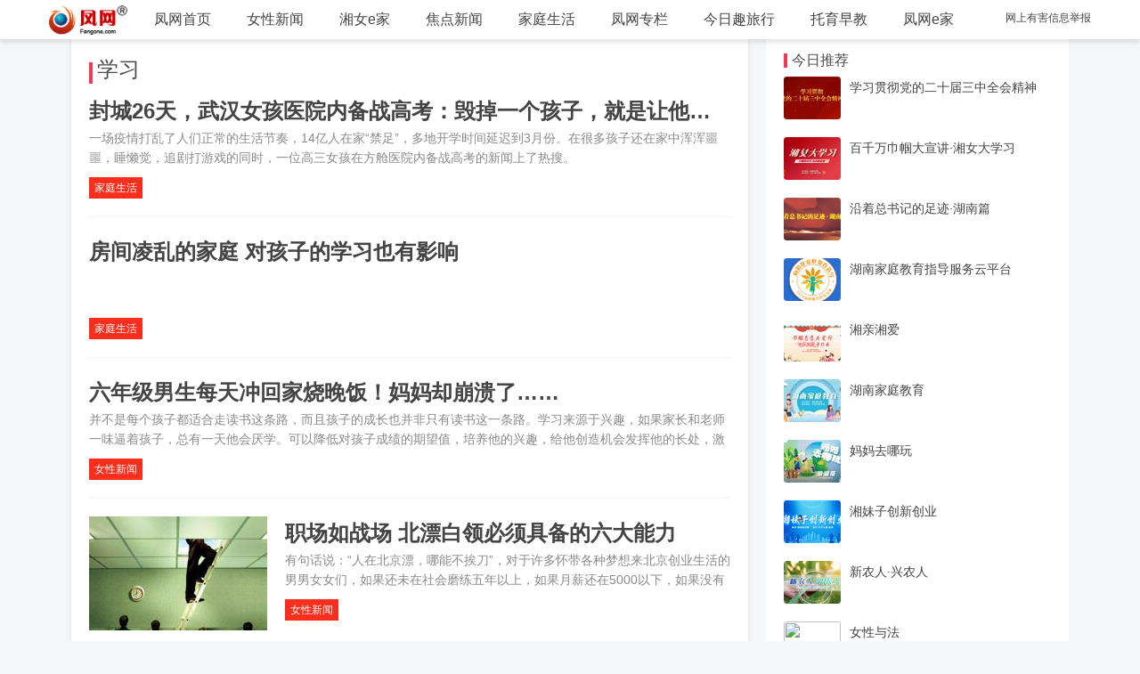

--- FILE ---
content_type: text/html; charset=UTF-8
request_url: http://www.fengone.com/tag/%E5%AD%A6%E4%B9%A0/
body_size: 6253
content:
<!doctype html>
<html >
<head>
<meta charset="utf-8">
<title>学习</title>
<meta name="description" content="" />
<meta name="keywords"  content="学习" />
<meta name="renderer" content="webkit|ie-comp|ie-stand">
<meta http-equiv="X-UA-Compatible" content="IE=edge">
<meta name="viewport" content="width=device-width,initial-scale=1,minimum-scale=1.0,maximum-scale=1.0,user-scalable=no" />
<meta http-equiv="Cache-Control" content="no-siteapp" />
<link href="//www.fengone.com/css/H-ui.min.css?v=68afb5317838a" type="text/css" rel="stylesheet">
<link href="//www.fengone.com/lib/Hui-iconfont/1.0.9/iconfont.css?v=68afb5317840b" type="text/css" rel="stylesheet">
<link href="//www.fengone.com/css/style.css?v=68afb53178475" type="text/css" rel="stylesheet">
<link href="//www.fengone.com/css/dropload.css?v=68afb531784da" type="text/css" rel="stylesheet">

</head>

<body class="body_bj">


<!--头部导航-->
    <header class="navbar-wrapper navbar-fixed-top ">
        <div class="navbar navbar_wit box-shadow">
            <div class="container cl">
                <a class="logo navbar-logo f-l mr-10 hidden-xs" href="#"><img src="/images/logo_min.png"></a>
                <nav class="nav navbar-nav nav-collapse" role="navigation" id="Hui-navbar">
                    <ul class="cl">
                        
    
    <li><a href="//www.fengone.com/" title="凤网" >凤网首页</a></li>
    <li><a href="//news.fengone.com/b/" title="女性新闻" >女性新闻</a></li>
    <li><a href="//news.fengone.com/flxk/" title="湘女e家" >湘女e家</a></li>
    <li><a href="//news.fengone.com/f/" title="焦点新闻" >焦点新闻</a></li>
    <li><a href="//news.fengone.com/j/" title="家庭生活" >家庭生活</a></li>
    <li><a href="//news.fengone.com/fwlive/" title="专栏" >凤网专栏</a></li>
    <li><a href="//toplx.fengone.com/" title="今日趣旅行" >今日趣旅行</a></li>
    <li><a href="//www.fengone.com/tag/%E6%89%98%E8%82%B2%E6%97%A9%E6%95%99/" title="托育早教" >托育早教</a></li>


    <li><a href="http://www.ehomefeng.com/" target="_blank" title="凤网e家" >凤网e家</a></li>

                    </ul>
                </nav>
                 <div class="navbar-right">
                    <div class="r">
                    
    <span class="r_nav r_nav_l"><a rel="external nofollow" href="http://www.fengone.com/subject/jb/" target="_blank">网上有害信息举报</a></span>


                    </div>
                </div>
            </div>
        </div>
    </header>
 
<!--主部分-->
<div class="warp">
<!--左-->
  		<div class="mainbox mt-20">

            <div class="slider">
            <div class="bd">
                        </div>
            </div>
        	<div class="section pd-20  box-shadow clearfix drop-load">
            	<h4 class="feed_new_tit">
                    <span class="sidebar_line list_line"></span>
                    <span class="sidebar_txt list_txt">
                                        学习
                                        </span>
           		</h4>
                <ul class="drop-load-box">
                
                                        <li class="list_cnt clearfix">
                	<div class="link text-overflow">
                        <a href="//news.fengone.com/j/20200220/609832.html" target="_blank" title="封城26天，武汉女孩医院内备战高考：毁掉一个孩子，就是让他在学习上放任自由">封城26天，武汉女孩医院内备战高考：毁掉一个孩子，就是让他在学习上放任自由</a>                	</div>
                    <div class="list_msg">一场疫情打乱了人们正常的生活节奏，14亿人在家“禁足”，多地开学时间延迟到3月份。在很多孩子还在家中浑浑噩噩，睡懒觉，追剧打游戏的同时，一位高三女孩在方舱医院内备战高考的新闻上了热搜。</div>
                    
    <div class="list_bar">
            <ul class="list_tab radius">
            <li class="dropDown dropDown_hover">
                <a href="//news.fengone.com/j/list.html" target="_blank" class="list_tab radius" title="家庭生活">家庭生活</a>                <ul class="dropDown-menu menu radius box-shadow">
                                    <li>
                    <a href="//www.fengone.com/tag/%E7%96%AB%E6%83%85/" target="_blank" title="疫情">疫情</a>                    </li>
                                    <li>
                    <a href="//www.fengone.com/tag/%E6%AD%A6%E6%B1%89/" target="_blank" title="武汉">武汉</a>                    </li>
                                    <li>
                    <a href="//www.fengone.com/tag/%E9%AB%98%E8%80%83/" target="_blank" title="高考">高考</a>                    </li>
                                    <li>
                    <a href="//www.fengone.com/tag/%E5%AD%A6%E4%B9%A0/" target="_blank" title="学习">学习</a>                    </li>
                                </ul>
            </li>
        </ul>
                            <!-- <i class="Hui-iconfont list_yd">&#xe70b;</i><em>已阅25010</em> -->
                    </div>

                </li> 
                                                    <li class="list_cnt clearfix">
                	<div class="link text-overflow">
                        <a href="//news.fengone.com/j/20191223/608852.html" target="_blank" title="房间凌乱的家庭 对孩子的学习也有影响">房间凌乱的家庭 对孩子的学习也有影响</a>                	</div>
                    <div class="list_msg"></div>
                    
    <div class="list_bar">
            <ul class="list_tab radius">
            <li class="dropDown dropDown_hover">
                <a href="//news.fengone.com/j/list.html" target="_blank" class="list_tab radius" title="家庭生活">家庭生活</a>                <ul class="dropDown-menu menu radius box-shadow">
                                    <li>
                    <a href="//www.fengone.com/tag/%E6%95%B4%E7%90%86%E6%88%BF%E9%97%B4/" target="_blank" title="整理房间">整理房间</a>                    </li>
                                    <li>
                    <a href="//www.fengone.com/tag/%E5%AD%A6%E4%B9%A0/" target="_blank" title="学习">学习</a>                    </li>
                                    <li>
                    <a href="//www.fengone.com/tag/%E6%83%85%E7%BB%AA/" target="_blank" title="情绪">情绪</a>                    </li>
                                </ul>
            </li>
        </ul>
                            <!-- <i class="Hui-iconfont list_yd">&#xe70b;</i><em>已阅48058</em> -->
                    </div>

                </li> 
                                                    <li class="list_cnt clearfix">
                	<div class="link text-overflow">
                        <a href="//news.fengone.com/b/20190519/606250.html" target="_blank" title="六年级男生每天冲回家烧晚饭！妈妈却崩溃了……">六年级男生每天冲回家烧晚饭！妈妈却崩溃了……</a>                	</div>
                    <div class="list_msg">并不是每个孩子都适合走读书这条路，而且孩子的成长也并非只有读书这一条路。学习来源于兴趣，如果家长和老师一味逼着孩子，总有一天他会厌学。可以降低对孩子成绩的期望值，培养他的兴趣，给他创造机会发挥他的长处，激发他的潜能。</div>
                    
    <div class="list_bar">
            <ul class="list_tab radius">
            <li class="dropDown dropDown_hover">
                <a href="//news.fengone.com/b/list.html" target="_blank" class="list_tab radius" title="女性新闻">女性新闻</a>                <ul class="dropDown-menu menu radius box-shadow">
                                    <li>
                    <a href="//www.fengone.com/tag/%E8%AF%BB%E4%B9%A6/" target="_blank" title="读书">读书</a>                    </li>
                                    <li>
                    <a href="//www.fengone.com/tag/%E5%AD%A6%E4%B9%A0/" target="_blank" title="学习">学习</a>                    </li>
                                    <li>
                    <a href="//www.fengone.com/tag/%E5%85%B4%E8%B6%A3/" target="_blank" title="兴趣">兴趣</a>                    </li>
                                    <li>
                    <a href="//www.fengone.com/tag/%E4%B8%8B%E5%8E%A8%E6%88%BF/" target="_blank" title="下厨房">下厨房</a>                    </li>
                                </ul>
            </li>
        </ul>
                            <!-- <i class="Hui-iconfont list_yd">&#xe70b;</i><em>已阅464148</em> -->
                    </div>

                </li> 
                                                	<li class="list_cnt clearfix">
                	<div class="list_img">
                    	<a href="//news.fengone.com/b/20100617/121430.html" target="_blank"><img src="//a1.img.fengone.com/da47b12b1017e54ba100539fb9f84c97@100Q_200w_128h_1c_1e_0l" width="200" height="128" /></a>                    </div>
                    <div class="list_con">
                    	<div class="link text-overflow"><a href="//news.fengone.com/b/20100617/121430.html" target="_blank" title="职场如战场 北漂白领必须具备的六大能力">职场如战场 北漂白领必须具备的六大能力</a></div>
                        <div class="list_msg">有句话说：&ldquo;人在北京漂，哪能不挨刀&rdquo;，对于许多怀带各种梦想来北京创业生活的男男女女们，如果还未在社会磨练五年以上，如果月薪还在5000以下，如果没有显赫的学历和家庭背景，每个</div>
                        
    <div class="list_bar">
            <ul class="list_tab radius">
            <li class="dropDown dropDown_hover">
                <a href="//news.fengone.com/b/list.html" target="_blank" class="list_tab radius" title="女性新闻">女性新闻</a>                <ul class="dropDown-menu menu radius box-shadow">
                                    <li>
                    <a href="//www.fengone.com/tag/%E8%81%8C%E5%9C%BA/" target="_blank" title="职场">职场</a>                    </li>
                                    <li>
                    <a href="//www.fengone.com/tag/%E6%88%98%E5%9C%BA/" target="_blank" title="战场">战场</a>                    </li>
                                    <li>
                    <a href="//www.fengone.com/tag/%E5%8C%97%E6%BC%82/" target="_blank" title="北漂">北漂</a>                    </li>
                                    <li>
                    <a href="//www.fengone.com/tag/%E7%99%BD%E9%A2%86/" target="_blank" title="白领">白领</a>                    </li>
                                    <li>
                    <a href="//www.fengone.com/tag/%E8%83%BD%E5%8A%9B/" target="_blank" title="能力">能力</a>                    </li>
                                    <li>
                    <a href="//www.fengone.com/tag/%E5%88%9B%E4%B8%9A/" target="_blank" title="创业">创业</a>                    </li>
                                    <li>
                    <a href="//www.fengone.com/tag/%E5%AD%A6%E5%8E%86/" target="_blank" title="学历">学历</a>                    </li>
                                    <li>
                    <a href="//www.fengone.com/tag/%E8%83%8C%E6%99%AF/" target="_blank" title="背景">背景</a>                    </li>
                                    <li>
                    <a href="//www.fengone.com/tag/%E5%AD%A6%E4%B9%A0/" target="_blank" title="学习">学习</a>                    </li>
                                    <li>
                    <a href="//www.fengone.com/tag/%E4%BA%BA%E8%84%89/" target="_blank" title="人脉">人脉</a>                    </li>
                                    <li>
                    <a href="//www.fengone.com/tag/%E9%94%80%E5%94%AE/" target="_blank" title="销售">销售</a>                    </li>
                                    <li>
                    <a href="//www.fengone.com/tag/%E5%BF%83%E6%80%81/" target="_blank" title="心态">心态</a>                    </li>
                                    <li>
                    <a href="//www.fengone.com/tag/%E5%87%8F%E5%8E%8B/" target="_blank" title="减压">减压</a>                    </li>
                                </ul>
            </li>
        </ul>
                            <!-- <i class="Hui-iconfont list_yd">&#xe70b;</i><em>已阅80924</em> -->
                    </div>

                    </div>
                </li> 
                                                    <li class="list_cnt clearfix">
                	<div class="link text-overflow">
                        <a href="//news.fengone.com/b/20100615/121397.html" target="_blank" title="99岁老太太能背百首诗词熟读三字经">99岁老太太能背百首诗词熟读三字经</a>                	</div>
                    <div class="list_msg">中华路街道名贵山庄社区住着一位老寿星薛洁清，今年已经99岁高龄，每天却仍不忘学习，诗词能背诵百首，熟读三字经。每天都读书、听广播。家人说，老太太之所以能活到现在仍保持身体健康、头脑清楚，正是得益于&</div>
                    
    <div class="list_bar">
            <ul class="list_tab radius">
            <li class="dropDown dropDown_hover">
                <a href="//news.fengone.com/b/list.html" target="_blank" class="list_tab radius" title="女性新闻">女性新闻</a>                <ul class="dropDown-menu menu radius box-shadow">
                                    <li>
                    <a href="//www.fengone.com/tag/%E8%80%81%E5%A4%AA%E5%A4%AA/" target="_blank" title="老太太">老太太</a>                    </li>
                                    <li>
                    <a href="//www.fengone.com/tag/%E8%AF%97%E8%AF%8D/" target="_blank" title="诗词">诗词</a>                    </li>
                                    <li>
                    <a href="//www.fengone.com/tag/%E4%B8%89%E5%AD%97%E7%BB%8F/" target="_blank" title="三字经">三字经</a>                    </li>
                                    <li>
                    <a href="//www.fengone.com/tag/%E5%AF%BF%E6%98%9F/" target="_blank" title="寿星">寿星</a>                    </li>
                                    <li>
                    <a href="//www.fengone.com/tag/%E5%AD%A6%E4%B9%A0/" target="_blank" title="学习">学习</a>                    </li>
                                    <li>
                    <a href="//www.fengone.com/tag/%E8%AF%BB%E4%B9%A6/" target="_blank" title="读书">读书</a>                    </li>
                                    <li>
                    <a href="//www.fengone.com/tag/%E5%81%A5%E5%BA%B7/" target="_blank" title="健康">健康</a>                    </li>
                                    <li>
                    <a href="//www.fengone.com/tag/%E8%8A%82%E5%88%B6/" target="_blank" title="节制">节制</a>                    </li>
                                </ul>
            </li>
        </ul>
                            <!-- <i class="Hui-iconfont list_yd">&#xe70b;</i><em>已阅430834</em> -->
                    </div>

                </li> 
                                    <li id="nextUrl" data="//www.fengone.com/tag/%E5%AD%A6%E4%B9%A0/2/"></li>
                </ul>
            </div>
        </div>
        
         <!--右-->
        <aside class="aside_right">
    	<div class="sidebar box-shadow mt-20 clearfix">
            	<!--今日推荐-->
        	<h4 class="feed_new_tit">
            	<span class="sidebar_line"></span>
                <span class="sidebar_txt">今日推荐</span>
            </h4>
            <ul class="sidebar_list">
                        	<li class="mb-20">
                	<div class="sidebar_img">
                    	<a href="http://www.fengone.com/tag/%E5%AD%A6%E4%B9%A0%E8%B4%AF%E5%BD%BB%E5%85%9A%E7%9A%84%E4%BA%8C%E5%8D%81%E5%B1%8A%E4%B8%89%E4%B8%AD%E5%85%A8%E4%BC%9A%E7%B2%BE%E7%A5%9E/" target="_blank"><img src="//a1.img.fengone.com/578fdcf25d664ea87d65f8ab6df043c7@100Q_64w_48h_1c_1e_0l" width="64" height="48" /></a>                	</div>
                    <h5>
                    <a href="http://www.fengone.com/tag/%E5%AD%A6%E4%B9%A0%E8%B4%AF%E5%BD%BB%E5%85%9A%E7%9A%84%E4%BA%8C%E5%8D%81%E5%B1%8A%E4%B8%89%E4%B8%AD%E5%85%A8%E4%BC%9A%E7%B2%BE%E7%A5%9E/" target="_blank" title="学习贯彻党的二十届三中全会精神">学习贯彻党的二十届三中全会精神</a>                    </h5>
                </li>
                        	<li class="mb-20">
                	<div class="sidebar_img">
                    	<a href="http://www.fengone.com/tag/%E7%99%BE%E5%8D%83%E4%B8%87%E5%B7%BE%E5%B8%BC%E5%A4%A7%E5%AE%A3%E8%AE%B2%C2%B7%E6%B9%98%E5%A5%B3%E5%A4%A7%E5%AD%A6%E4%B9%A0/" target="_blank"><img src="//a1.img.fengone.com/793b105d70b0c369dc2795ef9a59167c@100Q_64w_48h_1c_1e_0l" width="64" height="48" /></a>                	</div>
                    <h5>
                    <a href="http://www.fengone.com/tag/%E7%99%BE%E5%8D%83%E4%B8%87%E5%B7%BE%E5%B8%BC%E5%A4%A7%E5%AE%A3%E8%AE%B2%C2%B7%E6%B9%98%E5%A5%B3%E5%A4%A7%E5%AD%A6%E4%B9%A0/" target="_blank" title="百千万巾帼大宣讲·湘女大学习">百千万巾帼大宣讲·湘女大学习</a>                    </h5>
                </li>
                        	<li class="mb-20">
                	<div class="sidebar_img">
                    	<a href="http://www.fengone.com/tag/%E6%B2%BF%E7%9D%80%E6%80%BB%E4%B9%A6%E8%AE%B0%E7%9A%84%E8%B6%B3%E8%BF%B9%C2%B7%E6%B9%96%E5%8D%97%E7%AF%87/" target="_blank"><img src="//a1.img.fengone.com/efe76e139d1048779e769ab9ce391401@100Q_64w_48h_1c_1e_0l" width="64" height="48" /></a>                	</div>
                    <h5>
                    <a href="http://www.fengone.com/tag/%E6%B2%BF%E7%9D%80%E6%80%BB%E4%B9%A6%E8%AE%B0%E7%9A%84%E8%B6%B3%E8%BF%B9%C2%B7%E6%B9%96%E5%8D%97%E7%AF%87/" target="_blank" title="沿着总书记的足迹·湖南篇">沿着总书记的足迹·湖南篇</a>                    </h5>
                </li>
                        	<li class="mb-20">
                	<div class="sidebar_img">
                    	<a href="https://sfl.fengone.com/site/Sub/" target="_blank"><img src="//a1.img.fengone.com/58474b1e4a966f54f253d424f3d8bd48@100Q_64w_48h_1c_1e_0l" width="64" height="48" /></a>                	</div>
                    <h5>
                    <a href="https://sfl.fengone.com/site/Sub/" target="_blank" title="湖南家庭教育指导服务云平台">湖南家庭教育指导服务云平台</a>                    </h5>
                </li>
                        	<li class="mb-20">
                	<div class="sidebar_img">
                    	<a href="http://www.fengone.com/tag/%E6%B9%98%E4%BA%B2%E6%B9%98%E7%88%B1/" target="_blank"><img src="//a1.img.fengone.com/93d94e47f2f449223287fd444c87843a@100Q_64w_48h_1c_1e_0l" width="64" height="48" /></a>                	</div>
                    <h5>
                    <a href="http://www.fengone.com/tag/%E6%B9%98%E4%BA%B2%E6%B9%98%E7%88%B1/" target="_blank" title="湘亲湘爱">湘亲湘爱</a>                    </h5>
                </li>
                        	<li class="mb-20">
                	<div class="sidebar_img">
                    	<a href="http://www.fengone.com/tag/%E6%B9%96%E5%8D%97%E5%AE%B6%E5%BA%AD%E6%95%99%E8%82%B2/#" target="_blank"><img src="//a1.img.fengone.com/cf22b6f024bf8ea34527e2ab86346b9c@100Q_64w_48h_1c_1e_0l" width="64" height="48" /></a>                	</div>
                    <h5>
                    <a href="http://www.fengone.com/tag/%E6%B9%96%E5%8D%97%E5%AE%B6%E5%BA%AD%E6%95%99%E8%82%B2/#" target="_blank" title="湖南家庭教育">湖南家庭教育</a>                    </h5>
                </li>
                        	<li class="mb-20">
                	<div class="sidebar_img">
                    	<a href="http://www.fengone.com/tag/%E4%B8%93%E9%A2%98%E4%B8%A8%E5%A6%88%E5%A6%88%E5%8E%BB%E5%93%AA%E7%8E%A9/" target="_blank"><img src="//a1.img.fengone.com/ba5cadf1997ac70cc3fc62003cfa84d9@100Q_64w_48h_1c_1e_0l" width="64" height="48" /></a>                	</div>
                    <h5>
                    <a href="http://www.fengone.com/tag/%E4%B8%93%E9%A2%98%E4%B8%A8%E5%A6%88%E5%A6%88%E5%8E%BB%E5%93%AA%E7%8E%A9/" target="_blank" title="妈妈去哪玩">妈妈去哪玩</a>                    </h5>
                </li>
                        	<li class="mb-20">
                	<div class="sidebar_img">
                    	<a href="http://www.fengone.com/tag/%E5%88%9B%E6%96%B0%E5%88%9B%E4%B8%9A/" target="_blank"><img src="//a1.img.fengone.com/34f8267ff1a4d9d584f52d2df105c0e0@100Q_64w_48h_1c_1e_0l" width="64" height="48" /></a>                	</div>
                    <h5>
                    <a href="http://www.fengone.com/tag/%E5%88%9B%E6%96%B0%E5%88%9B%E4%B8%9A/" target="_blank" title="湘妹子创新创业">湘妹子创新创业</a>                    </h5>
                </li>
                        	<li class="mb-20">
                	<div class="sidebar_img">
                    	<a href="http://www.fengone.com/tag/%E6%96%B0%E5%86%9C%E4%BA%BA%C2%B7%E5%85%B4%E5%86%9C%E4%BA%BA/" target="_blank"><img src="//a1.img.fengone.com/3f1f927d0c81d970a744eba10a6d8481@100Q_64w_48h_1c_1e_0l" width="64" height="48" /></a>                	</div>
                    <h5>
                    <a href="http://www.fengone.com/tag/%E6%96%B0%E5%86%9C%E4%BA%BA%C2%B7%E5%85%B4%E5%86%9C%E4%BA%BA/" target="_blank" title="新农人·兴农人">新农人·兴农人</a>                    </h5>
                </li>
                        	<li class="mb-20">
                	<div class="sidebar_img">
                    	<a href="http://www.fengone.com/tag/%E5%A5%B3%E6%80%A7%E4%B8%8E%E6%B3%95/" target="_blank"><img src="//a1.img.fengone.com/aaba9914b92291a9ca69d626ecae13ec@100Q_64w_48h_1c_1e_0l" width="64" height="48" /></a>                	</div>
                    <h5>
                    <a href="http://www.fengone.com/tag/%E5%A5%B3%E6%80%A7%E4%B8%8E%E6%B3%95/" target="_blank" title="女性与法">女性与法</a>                    </h5>
                </li>
                        	<li class="mb-20">
                	<div class="sidebar_img">
                    	<a href="http://www.fengone.com/tag/%E6%B9%98%E5%A6%B9%E5%AD%90%E8%AF%84%E8%AE%BA/" target="_blank"><img src="//a1.img.fengone.com/b9339acd33d701842e8b202091d79779@100Q_64w_48h_1c_1e_0l" width="64" height="48" /></a>                	</div>
                    <h5>
                    <a href="http://www.fengone.com/tag/%E6%B9%98%E5%A6%B9%E5%AD%90%E8%AF%84%E8%AE%BA/" target="_blank" title="湘妹子评论">湘妹子评论</a>                    </h5>
                </li>
                        	<li class="mb-20">
                	<div class="sidebar_img">
                    	<a href="http://www.fengone.com/tag/%E5%87%A4%E7%BD%91%E6%83%85%E6%84%9F/" target="_blank"><img src="//a1.img.fengone.com/b9c0cba460f61ca6c6609f91477aa5ac@100Q_64w_48h_1c_1e_0l" width="64" height="48" /></a>                	</div>
                    <h5>
                    <a href="http://www.fengone.com/tag/%E5%87%A4%E7%BD%91%E6%83%85%E6%84%9F/" target="_blank" title="情感门诊">情感门诊</a>                    </h5>
                </li>
                        </ul>        </div>
               
        <!--凤网专题-->
        <div class="special box-shadow clearfix mt-20">
        	<h4 class="feed_new_tit">
            	<span class="sidebar_line"></span>
                <span class="sidebar_txt">今日推荐</span> 
            </h4>
           <span class="more mt-10"><a href="#" target="_blank">往期回顾</a></span>
           <div class="clear"></div>
                    </div>

        <div class="footer_box  box-shadow clearfix mt-20">
  <div class="footer_scan">
    <div class="scan_f"><img src="/images/scan1.jpg"><p class="app_txt mt-10">凤网辣妈联萌</p></div>
    <div class="scan_r"><img src="/images/scan2.jpg"><p class="app_txt mt-10">凤网e家</p></div>
  </div>

  <div class="contact-info"> 
    <div class="footer_img">
      <a rel="external nofollow" href="http://wfblxx.rednet.cn/" target="_blank"><img src="/images/2023/footer1.jpg" width="147" height="69"/></a>
      <a rel="external nofollow" href="http://pypt.rednet.cn/" target="_blank"><img src="/images/2023/footer2.jpg" width="147" height="69"/></a>
      <a rel="external nofollow" href="http://www.12377.cn/" target="_blank"><img src="/images/2023/footer3.jpg" width="147" height="69"/></a>
      <a rel="external nofollow" href="#"><img src="/images/0731-88849276.jpg" width="147" height="69"/></a>
    </div>
    <div class="clear"></div>
    <p>版权所有：凤网传媒 如有任何问题</p >
    <p>请联系：fw@fengone.com</p >
    <p>增值电信业务经营许可证: 湘B2-20090051</p >
    <p>湘报出证字第0016号  新出网证（湘）字016号</p >
    <p><a rel="external nofollow" target="_blank" href="http://www.beian.gov.cn/portal/registerSystemInfo?recordcode=43010202000232">湘公网安备 43010202000232号</a></p>
    <p><a rel="external nofollow" target="_blank" href="http://beian.miit.gov.cn/">ICP备：湘B2-20090051</a></p>
    <p><a rel="external nofollow" target="_blank" href="/images/xkz_20250704104645.jpg">中华人民共和国互联网新闻信息服务许可证: 许可证编号:43120190002</a></p>
    <p style=" text-align:center">
      <a><img src="/images/2023/biaoshi.gif"></a>
      <a rel="external nofollow" target="_blank" href="http://www.beian.gov.cn/portal/registerSystemInfo?recordcode=43010202000232"><img src="/images/2023/c.gif"></a>
    </p>
  </div>
</div>        <div class="box-shadow">&nbsp;</div>
        </aside>
</div>


  <script src="//www.fengone.com/js/jquery.min.js?v=68afb5317865e" type="text/javascript"></script>
  <script src="//www.fengone.com/js/H-ui.min.js?v=68afb531786d6" type="text/javascript"></script>

    <script src="//www.fengone.com/js/dropload.js?v=68afb5317873d" type="text/javascript"></script>
    <script src="//www.fengone.com/js/jquery.flexText.js?v=68afb531787a1" type="text/javascript"></script>
    <script src="//www.fengone.com/js/list-load.js?v=68afb53178805" type="text/javascript"></script>



<script>

var url = location.href;
var tagReg = new RegExp("http:\/\/www.fengone.com\/tag\/(.*?)", "g");
if (url.match(tagReg)) {
    var rep = url.replace(tagReg,"http://m.fengone.com/tag/$1");
} else {
    var reg = new RegExp("http:\/\/(www|news|ent|baby|photo|man|health|dress|beauty|emotion|s|travel|toplx).fengone.com(.*?)", "g");
    var rep = url.replace(reg,"http://m.fengone.com/$1$2");
}
if(/Mobile|Android/i.test(navigator.userAgent)){
    location.href = rep;
}

$(function(){	

    //侧栏固定
	var rollStart = $('.special'), //滚动到此区块的时候开始随动
		rollSet = $('.special,.footer_box,.footer_link'); //添加rollStart之前的随动区块
	
	rollStart.before('<div class="da_rollbox" style=" position:fixed; background-color:#F5F6F7; width:inherit; hight:inherit;"></div>');
	var offset = rollStart.offset(),objWindow = $(window),rollBox = rollStart.prev();
	objWindow.scroll(function() {
		if (objWindow.scrollTop() > offset.top){
			if(rollBox.html(null)){
				rollSet.clone().prependTo('.da_rollbox');
			}
			rollBox.show().stop().animate({top:0,paddingTop:15},400);
		} else {
			rollBox.hide().stop().animate({top:0},400);
		}
	});
    //返回顶部
	$.Huitotop();
});
</script>
<script>
var _hmt = _hmt || [];
(function() {
      var hm = document.createElement("script");
        hm.src = "https://hm.baidu.com/hm.js?7306fa115f6dab0c93b895f9673fab4e";
          var s = document.getElementsByTagName("script")[0]; 
            s.parentNode.insertBefore(hm, s);
})();
</script>


</body>

</html>




--- FILE ---
content_type: text/css
request_url: http://www.fengone.com/css/style.css?v=68afb53178475
body_size: 3689
content:
@charset "utf-8";
/* CSS Document */
/* Generic Classes */
/* Basic Elements */
body { color:#444;  font-family: PingFang SC,Hiragino Sans GB,Arial,Microsoft YaHei,Verdana,Roboto,Noto,Helvetica Neue,sans-serif !important;}
ul,li { list-style:none;}
a { color:#444; text-decoration:none;}
a:hover { text-decoration:none; color:#CA0C16;}

.main video {width: 720px;}
.clear { height:0; overflow:hidden; clear:both;}
.clearfix:after { content:"."; display:block; height:0; visibility:hidden; clear:both;}
.clearfix {display: inline-block;} /* Hides from IE-mac \*/ 
* html .clearfix {height: 1%;} 
.clearfix {display: block;} /* End hide from IE-mac */
/* background:url(../images/bj202005.jpg) no-repeat; */
.body_bj {background-color: #F5F6F7; width:100%; height:1000px; min-width: 1000px; z-index:1; zoom: 1;  background-position: center 0; position:relative; top: 0; left: 0;}
.main_bj { background:url(../images/bj202107.jpeg) no-repeat; background-color:#FFF; width:100%; height:1000px; min-width: 1000px; z-index:1; zoom: 1;  background-position: center 0; position:relative; top: 0; left: 0;}
.dropDown_hover { background:#F92E1D;}
#Hui-navbar { float:left;}
.navbar-right { line-height:40px;}
.navbar-right a { color:#FFF;}
.r_nav{ display:inline-block; color:#fff;}
.top-logo { background:#FFF; height:160px;}
.logo-img { width: 243px; height: 96px; background:url(../images/logo.png) no-repeat; overflow: hidden; display: block; margin: 25px auto 0; outline: none;}
.p_nav { width:1570px;}
.nav_html { float:right;}
.nav_html a { margin-left:20px; display:block; height:30px; line-height:30px; float:left;}
.nav_html .dzb { padding-left:20px;}
.nav_html .weibo { padding-left:30px; background:url(../images/wb.png) 0 3px no-repeat;}
.nav_html .jrtt { padding-left:30px; background:url(../images/jrtt.png) 0 3px no-repeat;}
.warp { margin:20px auto 0 auto; width:1120px;}
.mt120{ margin-top:120px;}
#banner { width:760px; height:450px;}
.mainbox { width:760px; float:left;}
.status { margin-top:20px; height:32px; line-height:32px; background:#F92E1D; color:#FFF; text-align:center; font-size:16px;}
.btn_close { float:right; margin-right:30px;}
.section { background:#FFF;}
.list_cnt { margin-top:20px; padding-bottom:20px; border-bottom:1px solid #F3F3F3;}
.list_cnt a img { width:720px; height:128px;}
.list_img { margin-right:20px; width:200px; height:128px; overflow: hidden; float:left;}
.list_imgs a { display:block; float:left; width:200px; height:128px; overflow: hidden;}
.list_img a img , .list_imgs a img { width:200px; height:128px; transition: all 0.6s;}
.list_img a img:hover { transform: scale(1.05);}
.list_imgs a img:hover { transform: scale(1.05);}

.link { font-size:24px; font-weight:bold;}
.list_msg { font-size:14px; color:#8A8A8A; height:45px; overflow: hidden;text-overflow: ellipsis;}
.list_bar { margin-top:10px;}
.list_tab { display:block; width:60px; height:24px; line-height:24px; background:#F92E1D; color:#FFF;  text-align:center; float:left;}
.list_tab:hover { color:#FFF;}
.list_dz{ margin-left:20px; font-size:14px; color:#8A8A8A;}
.list_yd{ margin-left:10px; font-size:14px; color:#8A8A8A;}
.list_bar em { margin-left:3px; font-size:14px; color:#8A8A8A; font-style:normal}
.list_imgs a { margin-top:5px; display:block; float:left; margin-right:15px;}

aside { display:block; width:340px; float:right; overflow:hidden;}
.sidebar ,.special, .footer_box , .footer_link{ background:#FFF; padding:10px 20px 20px 20px;}
h4.feed_new_tit {  font-size: 16px; color: #4a4a4a; height: 16px; line-height: 16px;}
h4.feed_new_tit .sidebar_line { display: block; float: left; width: 4px; height: 16px; line-height:16px; background:#F63756; overflow: hidden; margin-right: 5px;}
.sidebar_img { float: left; margin-right: 10px; position: relative; width: 64px; height: 48px; border-radius: 3px; overflow: hidden;}
.sidebar_img a {cursor: pointer; position: relative; display: inline-block;}
.sidebar_img img { display: block; width: 64px; height: 48px; border-radius: 3px; vertical-align: top; -o-object-fit: cover; object-fit: cover; cursor: pointer;  transition: all 0.6s;}
.sidebar_img img:hover {transform: scale(1.05);}
.sidebar_list li h5 { line-height:24px; height:48px; overflow: hidden;text-overflow: ellipsis;}
.special h4 { width:100px; float:left;}
.special .more { float:right;}
.special .more a {font-size:14px; color:#349EDF;}
.special .more a:hover { color:#85C5EE;}
.footer_scan { font-weight: 400; overflow: hidden; width: 260px; margin: 10px auto 0 auto;}
.scan_f img,.scan_r img { padding:5px;  width: 98px; height: 98px; border: 1px solid #ddd;  margin-bottom: 4px;}
.footer_scan .scan_f ,.footer_scan .scan_r{ float: left; text-align: center; color: #5c5c5c; line-height: 18px;}
.footer_scan .scan_r{float: right!important;}
.app_txt { font-size:14px;}
.contact-info { overflow: hidden; clear: both; overflow: hidden; text-align: left; font-size: 14px; color: #5c5c5c;  border-top: 1px solid #e0e0e0; padding-top: 10px;  margin-bottom: 2px;}
.contact-info p a{ margin-left:8px; margin-right:8px; color:#5c5c5c;}
.contact-info p { line-height:21px;}
.footer_link ul li { margin-right:18px; float:left;}
.footer_link ul li a { font-size:14px; color:#5c5c5c;}

/*列表页*/
.warp_list { margin-top:65px;}
.mainbox_img {  padding:1px; background:#FFF; border:1px solid #CCC;}
.navbar_wit ,.menubox{ background:#FFF;} 
.r_nav_l a { color:#444;}
.logo img { width:88px; height:33px;}
.navbar_wit.box-shadow .container.cl #Hui-navbar .cl a { font-size:16px;}
.body_bj .warp .mainbox .section.pd-20.box-shadow.clearfix .feed_new_tit .sidebar_line.list_line { height:24px;}
.body_bj .warp .mainbox .section.pd-20.box-shadow.clearfix .feed_new_tit .sidebar_txt.list_txt { font-size:24px;}
.biji-tit a,.biji-content a{ padding:5px; display:block; float:left; margin-right:5px; margin-bottom:5px; font-size:14px; border:1px solid #E5E5E5; background:#F6F6F6;}
.biji-tit .title { color:#3399EB;}
.my-biji-view li .biji-oth{ display: flex; align-items: center; justify-content: space-between; font-size: 12px; color: #999;}
button{ margin:5px auto 0 auto; padding: 5px 20px; border: none; outline: none; background-color: #3399EB; color: #fff; font-size: 12px; border-radius: 3px;}
  

/*内容页*/
.navbar_text { height:35px;}
.navbar_text_r { line-height:35px;}
.nav_text { width:100%; background:#FFF; height:48px;}
.nav_text_m ,.main{ width:1300px; margin:0 auto;}
.nav_logo { display:block; margin-right:30px; width:105px; float:left;}
.breadcrumb { width:400px; float:left;}
.breadcrumb a ,.breadcrumb span{ font-size:16px; line-height:40px;}
.subnav { background:#FFF; width:70px; text-align:center; float:left; }
.main_content { margin-left:20px; width:850px; background:#FFF; float:left;}
.sub_l li a { height:80px; padding-bottom:5px; display:block; color:#B4B4B4; font-size:14px; border-bottom:1px solid #F0F0F0; cursor: pointer;position: relative;}
.sub_l li a i { font-size:38px; display:block; color:#B4B4B4;}
.sub_l li a:hover,.sub_l li a i:hover {color:#CCC;}

.side-bar li a s { display: block; margin-left: auto; margin-right: auto;}
.side-bar li a.qr s , .side-bar li a.wb s  { position: absolute; top: 50%; left: 18px}
.side-bar li a.qr i ,.side-bar li a.wb i { width: 93px; height: 86px; position: absolute; left: -107px; top: 50%; margin-top: -40px; display: none; background-position: 0 0;}
.side-bar li a.qr:hover i ,.side-bar li a.wb:hover i {display: block}
.side-bar li a.qr i {background-image: url(../images/weixin.png)}
.side-bar li a.wb i {background-image: url(../images/weibo.png)}
.g-icon-qr1 { height: 61px; width: 42px; margin-top: -20px; background-position: -36px 0; background:url(../images/wx.png) no-repeat;}
.g-icon-wb1 { height: 61px; width: 42px; margin-top: -25px; background-position: -36px 0; background:url(../images/weib.png) no-repeat;}

.article-type { margin-top:28px; display:block; width: 26px; height: 26px; line-height: 26px; text-align: center; font-size: 12px;  border-radius: 50%; float:left; }
.type-1 { color:#ca0c16; border:1px solid #f4ced0;}
.type-2 { color:#349EDF; border:1px solid #349EDF;}
.article-title h1 { font-size:28px; line-height:170%; word-wrap: break-word;}
.article-time { font-size:14px; color:#999;}
.article-header { border-bottom:1px solid #CCC;}
.article-con p { display: block; margin-block-start: 1em; margin-block-end: 1em; margin-inline-start: 0px; margin-inline-end: 0px; font-size:16px; color:#4D4D4D;}
.article-con .article-con-jz { text-align:center;}
.article-con-jz img { width:100%; height:auto;}
.main-con-art { border-bottom:1px solid #CCC;}
.main_box { margin:0 auto; width:750px; text-align:center;}
/*阅读全文*/
.readall_box {position: relative; padding: 0 0 25px ;margin-top: -200px; text-align: center;}
.readall_box .read_more_mask {height: 200px; background: -moz-linear-gradient(bottom,rgba(255,255,255,0.1),rgba(255,255,255,0));background: -webkit-gradient(linear,0 top,0 bottom,from(rgba(255,255,255,0)),to(#fff));background: -o-linear-gradient(bottom,rgba(255,255,255,0.1),rgba(255,255,255,0))}
.read_more_btn{cursor:pointer; font-size: 16px; color: #ED4040; background: #fff; border-radius: 4px ;border: 1px solid #ED4040; line-height: 30px; padding:5px 10px;}
.read_more_btn:hover{background:#ED4040;color:#fff;}

.Hui-tags-icon,.Hui-tags-has span { color:#406599; font-size:13px;}

/*搜索框*/
input, button { overflow: visible; vertical-align: middle; outline: 0;}
.input-text { box-sizing: border-box; border: solid 1px #ddd;  width: 100%; -webkit-transition: all .2s linear 0s; -moz-transition: all .2s linear 0s; -o-transition: all .2s linear 0s; transition: all .2s linear 0s;}
.input-text, .btn { font-size: 14px;  height: 35px; *height: auto;line-height: 1.42857;}
.btn-default { margin-top:0; color:#000;}

.news_r { width:320px; float:right;}
.news_r h3 { font-size:18px; height:50px; line-height:170%;}
.news_r_t { font-size:14px; line-height:170%;}

.wap-container img { width:100%; height:auto;}

/* scrolltab */
.scrolltab { margin-top:10px; position:relative;}
.scrolltab .ulBigPic{width:1000px;height:444px;padding:20px 60px 0;overflow:hidden;}
.scrolltab .ulBigPic li{width:1000px;height:444px;display:none;}
.scrolltab .ulBigPic .liSelected{display:block;}
.scrolltab .ulBigPic img{border:1px solid #dedede;padding:2px;background-color:#fff;}
.scrolltab .ulBigPic .sPic{width:650px;float:left;overflow:hidden;}
.scrolltab .ulBigPic .sSideBox{width:320px; float:right;overflow:hidden; padding-top:20px;}
.scrolltab .sSideBox span{width:320px;display:block;overflow:hidden;}
.scrolltab .ulBigPic .sTitle{line-height:34px;font-size:20px; font-weight:700;color:#333;}
.scrolltab .ulBigPic .sIntro{ margin-top:5px; line-height:30px; font-size:16px; color:#666;word-wrap:break-word;word-break:break-all;}
.scrolltab .ulBigPic .sMore{height:24px;line-height:24px;}
.scrolltab .ulBigPic .sMore a{color:#841;}
.scrolltab .ulBigPic .sTitle a{color:#333;}
.scrolltab .ulBigPic .sTitle a:hover{color:#840;}
.scrolltab .sLeftBtnA,.scrolltab .sLeftBtnASel,.scrolltab .sLeftBtnABan,.scrolltab .sRightBtnA,.scrolltab .sRightBtnASel,.scrolltab .sRightBtnABan{width:38px;height:86px;display:block;position:absolute;top:190px;background:url(../images/bgArt.png) no-repeat;}
.scrolltab .sLeftBtnA,.scrolltab .sLeftBtnASel,.scrolltab .sRightBtnA,.scrolltab .sRightBtnASel{cursor:pointer;}
.scrolltab .sLeftBtnA,.scrolltab .sLeftBtnASel,.scrolltab .sLeftBtnABan{left:70px;}
.scrolltab .sLeftBtnA{background-position:-5px -2px;}
.scrolltab .sLeftBtnASel{background-position:-80px 0;}
.scrolltab .sLeftBtnABan{background-position:-161px 0;}
.scrolltab .sRightBtnA,.scrolltab .sRightBtnASel,.scrolltab .sRightBtnABan{right:415px;}
.scrolltab .sRightBtnA{background-position:-36px 0;}
.scrolltab .sRightBtnASel{background-position:-116px 0;}
.scrolltab .sRightBtnABan{background-position:-192px 0;}
.scrolltab .dSmallPicBox{width:988px;height:154px;position:relative;}
.scrolltab .dSmallPic{width:882px;height:144px;position:absolute;left:53px;top:0px;overflow:hidden;}
.scrolltab .dSmallPic ul{position:absolute;}
.scrolltab .dSmallPic li{width:141px;height:139px;border:1px solid #fff;padding:3px 2px 0;float:left;display:inline;cursor:pointer;overflow:hidden;}
.scrolltab .dSmallPic .sPic{width:141px;height:106px;display:block;}
.scrolltab .dSmallPic .sPic img{border:1px solid #ddd;padding:2px;}
.scrolltab .dSmallPic .sTitle{width:141px;height:30px;line-height:30px;display:block;text-align:center;color:#333;overflow:hidden;}
.scrolltab .dSmallPic .liSelected{border-color:#e9c184;}
.scrolltab .dSmallPic .liSelected .sPic img{border-color:#fff;}
.scrolltab .sLeftBtnB,.scrolltab .sLeftBtnBSel,.scrolltab .sLeftBtnBBan,.scrolltab .sRightBtnB,.scrolltab .sRightBtnBSel,.scrolltab .sRightBtnBBan{width:18px;height:37px;display:block;position:absolute;top:45px;background:url(../images/bgArt.png) no-repeat;}
.scrolltab .sLeftBtnB,.scrolltab .sLeftBtnBSel,.scrolltab .sRightBtnB,.scrolltab .sRightBtnBSel{cursor:pointer;}
.scrolltab .sLeftBtnB,.scrolltab .sLeftBtnBSel,.scrolltab .sLeftBtnBBan{left:20px;}
.scrolltab .sLeftBtnB{background-position:0 -87px;}
.scrolltab .sLeftBtnBSel{background-position:-36px -87px;}
.scrolltab .sLeftBtnBBan{background-position:-73px -87px;}
.scrolltab .sRightBtnB,.scrolltab .sRightBtnBSel,.scrolltab .sRightBtnBBan{right:20px;}
.scrolltab .sRightBtnB{background-position:-16px -87px;}
.scrolltab .sRightBtnBSel{background-position:-52px -87px;}
.scrolltab .sRightBtnBBan{background-position:-88px -87px;}

/* .footer_img a { margin-left:8px; display:block; float:left;} */
/* .footer_img a img { width:92px; height:30px;} */
.footer_img a { margin-bottom:15px; margin-left:8px; display:block; float:left;}
.footer_img a img { width:140px; height:50px;}
